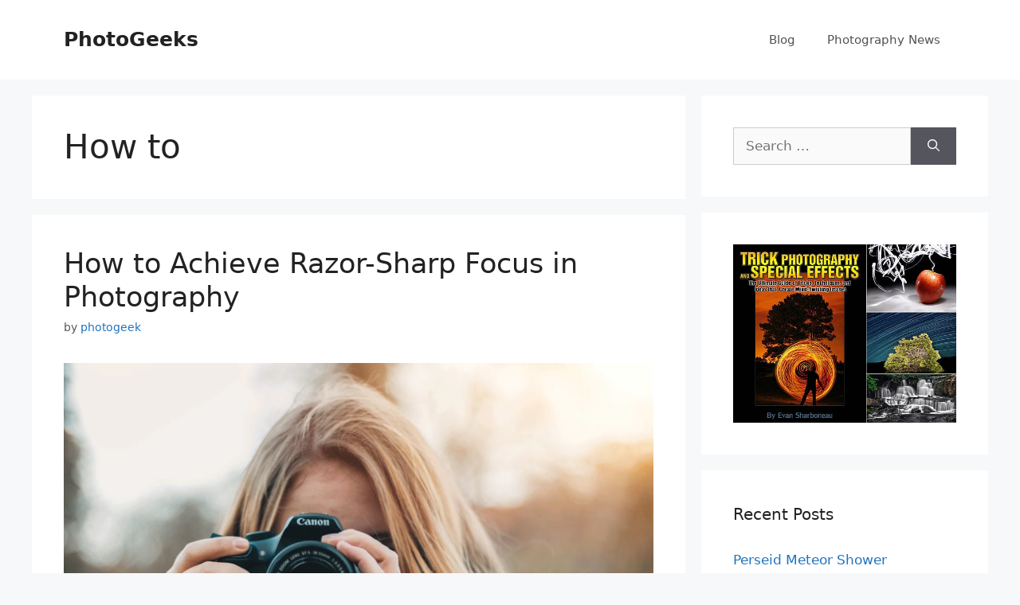

--- FILE ---
content_type: text/html; charset=UTF-8
request_url: https://www.photo-geeks.com/how-to/
body_size: 19497
content:
<!DOCTYPE html>
<html lang="en-US" prefix="og: https://ogp.me/ns#">
<head>
	<meta charset="UTF-8">
	<meta name="viewport" content="width=device-width, initial-scale=1">
<!-- Search Engine Optimization by Rank Math - https://rankmath.com/ -->
<title>How to - Photo geeks | photography techniques</title>
<meta name="description" content="The top source How to information about photography, photo tips, tricks and tutorials online at photo geeks"/>
<meta name="robots" content="follow, index, max-snippet:-1, max-video-preview:-1, max-image-preview:large"/>
<link rel="canonical" href="https://www.photo-geeks.com/how-to/" />
<link rel="next" href="https://www.photo-geeks.com/how-to/page/2/" />
<meta property="og:locale" content="en_US" />
<meta property="og:type" content="article" />
<meta property="og:title" content="How to - Photo geeks | photography techniques" />
<meta property="og:description" content="The top source How to information about photography, photo tips, tricks and tutorials online at photo geeks" />
<meta property="og:url" content="https://www.photo-geeks.com/how-to/" />
<meta property="og:site_name" content="PhotoGeeks" />
<meta property="article:publisher" content="https://www.facebook.com/photogeek1/" />
<meta property="og:image" content="https://www.photo-geeks.com/wp-content/uploads/2019/04/aperture.jpg" />
<meta property="og:image:secure_url" content="https://www.photo-geeks.com/wp-content/uploads/2019/04/aperture.jpg" />
<meta property="og:image:width" content="1080" />
<meta property="og:image:height" content="720" />
<meta property="og:image:alt" content="aperture" />
<meta property="og:image:type" content="image/jpeg" />
<meta name="twitter:card" content="summary_large_image" />
<meta name="twitter:title" content="How to - Photo geeks | photography techniques" />
<meta name="twitter:description" content="The top source How to information about photography, photo tips, tricks and tutorials online at photo geeks" />
<meta name="twitter:site" content="@photog44k" />
<meta name="twitter:image" content="https://www.photo-geeks.com/wp-content/uploads/2019/04/aperture.jpg" />
<meta name="twitter:label1" content="Posts" />
<meta name="twitter:data1" content="44" />
<script type="application/ld+json" class="rank-math-schema">{"@context":"https://schema.org","@graph":[{"@type":"Person","@id":"https://www.photo-geeks.com/#person","name":"photogeek","sameAs":["https://www.facebook.com/photogeek1/","https://twitter.com/photog44k"]},{"@type":"WebSite","@id":"https://www.photo-geeks.com/#website","url":"https://www.photo-geeks.com","name":"PhotoGeeks","publisher":{"@id":"https://www.photo-geeks.com/#person"},"inLanguage":"en-US"},{"@type":"BreadcrumbList","@id":"https://www.photo-geeks.com/how-to/#breadcrumb","itemListElement":[{"@type":"ListItem","position":"1","item":{"@id":"https://www.photo-geeks.com","name":"Home"}},{"@type":"ListItem","position":"2","item":{"@id":"https://www.photo-geeks.com/how-to/","name":"How to"}}]},{"@type":"CollectionPage","@id":"https://www.photo-geeks.com/how-to/#webpage","url":"https://www.photo-geeks.com/how-to/","name":"How to - Photo geeks | photography techniques","isPartOf":{"@id":"https://www.photo-geeks.com/#website"},"inLanguage":"en-US","breadcrumb":{"@id":"https://www.photo-geeks.com/how-to/#breadcrumb"}}]}</script>
<!-- /Rank Math WordPress SEO plugin -->

<link rel='dns-prefetch' href='//www.photo-geeks.com' />
<style id='wp-img-auto-sizes-contain-inline-css'>
img:is([sizes=auto i],[sizes^="auto," i]){contain-intrinsic-size:3000px 1500px}
/*# sourceURL=wp-img-auto-sizes-contain-inline-css */
</style>

<link rel='stylesheet' id='structured-content-frontend-css' href='https://www.photo-geeks.com/wp-content/plugins/structured-content/dist/blocks.style.build.css?ver=1.7.0' media='all' />
<link rel='stylesheet' id='wpra-lightbox-css' href='https://www.photo-geeks.com/wp-content/plugins/wp-rss-aggregator/core/css/jquery-colorbox.css?ver=1.4.33' media='all' />
<link rel='stylesheet' id='wp-block-library-css' href='https://www.photo-geeks.com/wp-includes/css/dist/block-library/style.min.css?ver=6.9' media='all' />
<style id='wp-block-heading-inline-css'>
h1:where(.wp-block-heading).has-background,h2:where(.wp-block-heading).has-background,h3:where(.wp-block-heading).has-background,h4:where(.wp-block-heading).has-background,h5:where(.wp-block-heading).has-background,h6:where(.wp-block-heading).has-background{padding:1.25em 2.375em}h1.has-text-align-left[style*=writing-mode]:where([style*=vertical-lr]),h1.has-text-align-right[style*=writing-mode]:where([style*=vertical-rl]),h2.has-text-align-left[style*=writing-mode]:where([style*=vertical-lr]),h2.has-text-align-right[style*=writing-mode]:where([style*=vertical-rl]),h3.has-text-align-left[style*=writing-mode]:where([style*=vertical-lr]),h3.has-text-align-right[style*=writing-mode]:where([style*=vertical-rl]),h4.has-text-align-left[style*=writing-mode]:where([style*=vertical-lr]),h4.has-text-align-right[style*=writing-mode]:where([style*=vertical-rl]),h5.has-text-align-left[style*=writing-mode]:where([style*=vertical-lr]),h5.has-text-align-right[style*=writing-mode]:where([style*=vertical-rl]),h6.has-text-align-left[style*=writing-mode]:where([style*=vertical-lr]),h6.has-text-align-right[style*=writing-mode]:where([style*=vertical-rl]){rotate:180deg}
/*# sourceURL=https://www.photo-geeks.com/wp-includes/blocks/heading/style.min.css */
</style>
<style id='wp-block-image-inline-css'>
.wp-block-image>a,.wp-block-image>figure>a{display:inline-block}.wp-block-image img{box-sizing:border-box;height:auto;max-width:100%;vertical-align:bottom}@media not (prefers-reduced-motion){.wp-block-image img.hide{visibility:hidden}.wp-block-image img.show{animation:show-content-image .4s}}.wp-block-image[style*=border-radius] img,.wp-block-image[style*=border-radius]>a{border-radius:inherit}.wp-block-image.has-custom-border img{box-sizing:border-box}.wp-block-image.aligncenter{text-align:center}.wp-block-image.alignfull>a,.wp-block-image.alignwide>a{width:100%}.wp-block-image.alignfull img,.wp-block-image.alignwide img{height:auto;width:100%}.wp-block-image .aligncenter,.wp-block-image .alignleft,.wp-block-image .alignright,.wp-block-image.aligncenter,.wp-block-image.alignleft,.wp-block-image.alignright{display:table}.wp-block-image .aligncenter>figcaption,.wp-block-image .alignleft>figcaption,.wp-block-image .alignright>figcaption,.wp-block-image.aligncenter>figcaption,.wp-block-image.alignleft>figcaption,.wp-block-image.alignright>figcaption{caption-side:bottom;display:table-caption}.wp-block-image .alignleft{float:left;margin:.5em 1em .5em 0}.wp-block-image .alignright{float:right;margin:.5em 0 .5em 1em}.wp-block-image .aligncenter{margin-left:auto;margin-right:auto}.wp-block-image :where(figcaption){margin-bottom:1em;margin-top:.5em}.wp-block-image.is-style-circle-mask img{border-radius:9999px}@supports ((-webkit-mask-image:none) or (mask-image:none)) or (-webkit-mask-image:none){.wp-block-image.is-style-circle-mask img{border-radius:0;-webkit-mask-image:url('data:image/svg+xml;utf8,<svg viewBox="0 0 100 100" xmlns="http://www.w3.org/2000/svg"><circle cx="50" cy="50" r="50"/></svg>');mask-image:url('data:image/svg+xml;utf8,<svg viewBox="0 0 100 100" xmlns="http://www.w3.org/2000/svg"><circle cx="50" cy="50" r="50"/></svg>');mask-mode:alpha;-webkit-mask-position:center;mask-position:center;-webkit-mask-repeat:no-repeat;mask-repeat:no-repeat;-webkit-mask-size:contain;mask-size:contain}}:root :where(.wp-block-image.is-style-rounded img,.wp-block-image .is-style-rounded img){border-radius:9999px}.wp-block-image figure{margin:0}.wp-lightbox-container{display:flex;flex-direction:column;position:relative}.wp-lightbox-container img{cursor:zoom-in}.wp-lightbox-container img:hover+button{opacity:1}.wp-lightbox-container button{align-items:center;backdrop-filter:blur(16px) saturate(180%);background-color:#5a5a5a40;border:none;border-radius:4px;cursor:zoom-in;display:flex;height:20px;justify-content:center;opacity:0;padding:0;position:absolute;right:16px;text-align:center;top:16px;width:20px;z-index:100}@media not (prefers-reduced-motion){.wp-lightbox-container button{transition:opacity .2s ease}}.wp-lightbox-container button:focus-visible{outline:3px auto #5a5a5a40;outline:3px auto -webkit-focus-ring-color;outline-offset:3px}.wp-lightbox-container button:hover{cursor:pointer;opacity:1}.wp-lightbox-container button:focus{opacity:1}.wp-lightbox-container button:focus,.wp-lightbox-container button:hover,.wp-lightbox-container button:not(:hover):not(:active):not(.has-background){background-color:#5a5a5a40;border:none}.wp-lightbox-overlay{box-sizing:border-box;cursor:zoom-out;height:100vh;left:0;overflow:hidden;position:fixed;top:0;visibility:hidden;width:100%;z-index:100000}.wp-lightbox-overlay .close-button{align-items:center;cursor:pointer;display:flex;justify-content:center;min-height:40px;min-width:40px;padding:0;position:absolute;right:calc(env(safe-area-inset-right) + 16px);top:calc(env(safe-area-inset-top) + 16px);z-index:5000000}.wp-lightbox-overlay .close-button:focus,.wp-lightbox-overlay .close-button:hover,.wp-lightbox-overlay .close-button:not(:hover):not(:active):not(.has-background){background:none;border:none}.wp-lightbox-overlay .lightbox-image-container{height:var(--wp--lightbox-container-height);left:50%;overflow:hidden;position:absolute;top:50%;transform:translate(-50%,-50%);transform-origin:top left;width:var(--wp--lightbox-container-width);z-index:9999999999}.wp-lightbox-overlay .wp-block-image{align-items:center;box-sizing:border-box;display:flex;height:100%;justify-content:center;margin:0;position:relative;transform-origin:0 0;width:100%;z-index:3000000}.wp-lightbox-overlay .wp-block-image img{height:var(--wp--lightbox-image-height);min-height:var(--wp--lightbox-image-height);min-width:var(--wp--lightbox-image-width);width:var(--wp--lightbox-image-width)}.wp-lightbox-overlay .wp-block-image figcaption{display:none}.wp-lightbox-overlay button{background:none;border:none}.wp-lightbox-overlay .scrim{background-color:#fff;height:100%;opacity:.9;position:absolute;width:100%;z-index:2000000}.wp-lightbox-overlay.active{visibility:visible}@media not (prefers-reduced-motion){.wp-lightbox-overlay.active{animation:turn-on-visibility .25s both}.wp-lightbox-overlay.active img{animation:turn-on-visibility .35s both}.wp-lightbox-overlay.show-closing-animation:not(.active){animation:turn-off-visibility .35s both}.wp-lightbox-overlay.show-closing-animation:not(.active) img{animation:turn-off-visibility .25s both}.wp-lightbox-overlay.zoom.active{animation:none;opacity:1;visibility:visible}.wp-lightbox-overlay.zoom.active .lightbox-image-container{animation:lightbox-zoom-in .4s}.wp-lightbox-overlay.zoom.active .lightbox-image-container img{animation:none}.wp-lightbox-overlay.zoom.active .scrim{animation:turn-on-visibility .4s forwards}.wp-lightbox-overlay.zoom.show-closing-animation:not(.active){animation:none}.wp-lightbox-overlay.zoom.show-closing-animation:not(.active) .lightbox-image-container{animation:lightbox-zoom-out .4s}.wp-lightbox-overlay.zoom.show-closing-animation:not(.active) .lightbox-image-container img{animation:none}.wp-lightbox-overlay.zoom.show-closing-animation:not(.active) .scrim{animation:turn-off-visibility .4s forwards}}@keyframes show-content-image{0%{visibility:hidden}99%{visibility:hidden}to{visibility:visible}}@keyframes turn-on-visibility{0%{opacity:0}to{opacity:1}}@keyframes turn-off-visibility{0%{opacity:1;visibility:visible}99%{opacity:0;visibility:visible}to{opacity:0;visibility:hidden}}@keyframes lightbox-zoom-in{0%{transform:translate(calc((-100vw + var(--wp--lightbox-scrollbar-width))/2 + var(--wp--lightbox-initial-left-position)),calc(-50vh + var(--wp--lightbox-initial-top-position))) scale(var(--wp--lightbox-scale))}to{transform:translate(-50%,-50%) scale(1)}}@keyframes lightbox-zoom-out{0%{transform:translate(-50%,-50%) scale(1);visibility:visible}99%{visibility:visible}to{transform:translate(calc((-100vw + var(--wp--lightbox-scrollbar-width))/2 + var(--wp--lightbox-initial-left-position)),calc(-50vh + var(--wp--lightbox-initial-top-position))) scale(var(--wp--lightbox-scale));visibility:hidden}}
/*# sourceURL=https://www.photo-geeks.com/wp-includes/blocks/image/style.min.css */
</style>
<style id='wp-block-paragraph-inline-css'>
.is-small-text{font-size:.875em}.is-regular-text{font-size:1em}.is-large-text{font-size:2.25em}.is-larger-text{font-size:3em}.has-drop-cap:not(:focus):first-letter{float:left;font-size:8.4em;font-style:normal;font-weight:100;line-height:.68;margin:.05em .1em 0 0;text-transform:uppercase}body.rtl .has-drop-cap:not(:focus):first-letter{float:none;margin-left:.1em}p.has-drop-cap.has-background{overflow:hidden}:root :where(p.has-background){padding:1.25em 2.375em}:where(p.has-text-color:not(.has-link-color)) a{color:inherit}p.has-text-align-left[style*="writing-mode:vertical-lr"],p.has-text-align-right[style*="writing-mode:vertical-rl"]{rotate:180deg}
/*# sourceURL=https://www.photo-geeks.com/wp-includes/blocks/paragraph/style.min.css */
</style>
<style id='wp-block-table-inline-css'>
.wp-block-table{overflow-x:auto}.wp-block-table table{border-collapse:collapse;width:100%}.wp-block-table thead{border-bottom:3px solid}.wp-block-table tfoot{border-top:3px solid}.wp-block-table td,.wp-block-table th{border:1px solid;padding:.5em}.wp-block-table .has-fixed-layout{table-layout:fixed;width:100%}.wp-block-table .has-fixed-layout td,.wp-block-table .has-fixed-layout th{word-break:break-word}.wp-block-table.aligncenter,.wp-block-table.alignleft,.wp-block-table.alignright{display:table;width:auto}.wp-block-table.aligncenter td,.wp-block-table.aligncenter th,.wp-block-table.alignleft td,.wp-block-table.alignleft th,.wp-block-table.alignright td,.wp-block-table.alignright th{word-break:break-word}.wp-block-table .has-subtle-light-gray-background-color{background-color:#f3f4f5}.wp-block-table .has-subtle-pale-green-background-color{background-color:#e9fbe5}.wp-block-table .has-subtle-pale-blue-background-color{background-color:#e7f5fe}.wp-block-table .has-subtle-pale-pink-background-color{background-color:#fcf0ef}.wp-block-table.is-style-stripes{background-color:initial;border-collapse:inherit;border-spacing:0}.wp-block-table.is-style-stripes tbody tr:nth-child(odd){background-color:#f0f0f0}.wp-block-table.is-style-stripes.has-subtle-light-gray-background-color tbody tr:nth-child(odd){background-color:#f3f4f5}.wp-block-table.is-style-stripes.has-subtle-pale-green-background-color tbody tr:nth-child(odd){background-color:#e9fbe5}.wp-block-table.is-style-stripes.has-subtle-pale-blue-background-color tbody tr:nth-child(odd){background-color:#e7f5fe}.wp-block-table.is-style-stripes.has-subtle-pale-pink-background-color tbody tr:nth-child(odd){background-color:#fcf0ef}.wp-block-table.is-style-stripes td,.wp-block-table.is-style-stripes th{border-color:#0000}.wp-block-table.is-style-stripes{border-bottom:1px solid #f0f0f0}.wp-block-table .has-border-color td,.wp-block-table .has-border-color th,.wp-block-table .has-border-color tr,.wp-block-table .has-border-color>*{border-color:inherit}.wp-block-table table[style*=border-top-color] tr:first-child,.wp-block-table table[style*=border-top-color] tr:first-child td,.wp-block-table table[style*=border-top-color] tr:first-child th,.wp-block-table table[style*=border-top-color]>*,.wp-block-table table[style*=border-top-color]>* td,.wp-block-table table[style*=border-top-color]>* th{border-top-color:inherit}.wp-block-table table[style*=border-top-color] tr:not(:first-child){border-top-color:initial}.wp-block-table table[style*=border-right-color] td:last-child,.wp-block-table table[style*=border-right-color] th,.wp-block-table table[style*=border-right-color] tr,.wp-block-table table[style*=border-right-color]>*{border-right-color:inherit}.wp-block-table table[style*=border-bottom-color] tr:last-child,.wp-block-table table[style*=border-bottom-color] tr:last-child td,.wp-block-table table[style*=border-bottom-color] tr:last-child th,.wp-block-table table[style*=border-bottom-color]>*,.wp-block-table table[style*=border-bottom-color]>* td,.wp-block-table table[style*=border-bottom-color]>* th{border-bottom-color:inherit}.wp-block-table table[style*=border-bottom-color] tr:not(:last-child){border-bottom-color:initial}.wp-block-table table[style*=border-left-color] td:first-child,.wp-block-table table[style*=border-left-color] th,.wp-block-table table[style*=border-left-color] tr,.wp-block-table table[style*=border-left-color]>*{border-left-color:inherit}.wp-block-table table[style*=border-style] td,.wp-block-table table[style*=border-style] th,.wp-block-table table[style*=border-style] tr,.wp-block-table table[style*=border-style]>*{border-style:inherit}.wp-block-table table[style*=border-width] td,.wp-block-table table[style*=border-width] th,.wp-block-table table[style*=border-width] tr,.wp-block-table table[style*=border-width]>*{border-style:inherit;border-width:inherit}
/*# sourceURL=https://www.photo-geeks.com/wp-includes/blocks/table/style.min.css */
</style>

<style id='classic-theme-styles-inline-css'>
/*! This file is auto-generated */
.wp-block-button__link{color:#fff;background-color:#32373c;border-radius:9999px;box-shadow:none;text-decoration:none;padding:calc(.667em + 2px) calc(1.333em + 2px);font-size:1.125em}.wp-block-file__button{background:#32373c;color:#fff;text-decoration:none}
/*# sourceURL=/wp-includes/css/classic-themes.min.css */
</style>
<link rel='stylesheet' id='ez-toc-css' href='https://www.photo-geeks.com/wp-content/plugins/easy-table-of-contents/assets/css/screen.min.css?ver=2.0.80' media='all' />
<style id='ez-toc-inline-css'>
div#ez-toc-container .ez-toc-title {font-size: 120%;}div#ez-toc-container .ez-toc-title {font-weight: 500;}div#ez-toc-container ul li , div#ez-toc-container ul li a {font-size: 95%;}div#ez-toc-container ul li , div#ez-toc-container ul li a {font-weight: 500;}div#ez-toc-container nav ul ul li {font-size: 90%;}.ez-toc-box-title {font-weight: bold; margin-bottom: 10px; text-align: center; text-transform: uppercase; letter-spacing: 1px; color: #666; padding-bottom: 5px;position:absolute;top:-4%;left:5%;background-color: inherit;transition: top 0.3s ease;}.ez-toc-box-title.toc-closed {top:-25%;}
.ez-toc-container-direction {direction: ltr;}.ez-toc-counter ul{counter-reset: item ;}.ez-toc-counter nav ul li a::before {content: counters(item, '.', decimal) '. ';display: inline-block;counter-increment: item;flex-grow: 0;flex-shrink: 0;margin-right: .2em; float: left; }.ez-toc-widget-direction {direction: ltr;}.ez-toc-widget-container ul{counter-reset: item ;}.ez-toc-widget-container nav ul li a::before {content: counters(item, '.', decimal) '. ';display: inline-block;counter-increment: item;flex-grow: 0;flex-shrink: 0;margin-right: .2em; float: left; }
/*# sourceURL=ez-toc-inline-css */
</style>
<link rel='stylesheet' id='generate-style-css' href='https://www.photo-geeks.com/wp-content/themes/generatepress/assets/css/main.min.css?ver=3.6.1' media='all' />
<style id='generate-style-inline-css'>
body{background-color:#f7f8f9;color:#222222;}a{color:#1e73be;}a:hover, a:focus, a:active{color:#000000;}.wp-block-group__inner-container{max-width:1200px;margin-left:auto;margin-right:auto;}.site-header .header-image{width:50px;}:root{--contrast:#222222;--contrast-2:#575760;--contrast-3:#b2b2be;--base:#f0f0f0;--base-2:#f7f8f9;--base-3:#ffffff;--accent:#1e73be;}:root .has-contrast-color{color:var(--contrast);}:root .has-contrast-background-color{background-color:var(--contrast);}:root .has-contrast-2-color{color:var(--contrast-2);}:root .has-contrast-2-background-color{background-color:var(--contrast-2);}:root .has-contrast-3-color{color:var(--contrast-3);}:root .has-contrast-3-background-color{background-color:var(--contrast-3);}:root .has-base-color{color:var(--base);}:root .has-base-background-color{background-color:var(--base);}:root .has-base-2-color{color:var(--base-2);}:root .has-base-2-background-color{background-color:var(--base-2);}:root .has-base-3-color{color:var(--base-3);}:root .has-base-3-background-color{background-color:var(--base-3);}:root .has-accent-color{color:var(--accent);}:root .has-accent-background-color{background-color:var(--accent);}body, button, input, select, textarea{font-family:-apple-system, system-ui, BlinkMacSystemFont, "Segoe UI", Helvetica, Arial, sans-serif, "Apple Color Emoji", "Segoe UI Emoji", "Segoe UI Symbol";}body{line-height:1.5;}.entry-content > [class*="wp-block-"]:not(:last-child):not(.wp-block-heading){margin-bottom:1.5em;}.main-navigation .main-nav ul ul li a{font-size:14px;}.sidebar .widget, .footer-widgets .widget{font-size:17px;}@media (max-width:768px){h1{font-size:31px;}h2{font-size:27px;}h3{font-size:24px;}h4{font-size:22px;}h5{font-size:19px;}}.top-bar{background-color:#636363;color:#ffffff;}.top-bar a{color:#ffffff;}.top-bar a:hover{color:#303030;}.site-header{background-color:#ffffff;}.main-title a,.main-title a:hover{color:#222222;}.site-description{color:#757575;}.mobile-menu-control-wrapper .menu-toggle,.mobile-menu-control-wrapper .menu-toggle:hover,.mobile-menu-control-wrapper .menu-toggle:focus,.has-inline-mobile-toggle #site-navigation.toggled{background-color:rgba(0, 0, 0, 0.02);}.main-navigation,.main-navigation ul ul{background-color:#ffffff;}.main-navigation .main-nav ul li a, .main-navigation .menu-toggle, .main-navigation .menu-bar-items{color:#515151;}.main-navigation .main-nav ul li:not([class*="current-menu-"]):hover > a, .main-navigation .main-nav ul li:not([class*="current-menu-"]):focus > a, .main-navigation .main-nav ul li.sfHover:not([class*="current-menu-"]) > a, .main-navigation .menu-bar-item:hover > a, .main-navigation .menu-bar-item.sfHover > a{color:#7a8896;background-color:#ffffff;}button.menu-toggle:hover,button.menu-toggle:focus{color:#515151;}.main-navigation .main-nav ul li[class*="current-menu-"] > a{color:#7a8896;background-color:#ffffff;}.navigation-search input[type="search"],.navigation-search input[type="search"]:active, .navigation-search input[type="search"]:focus, .main-navigation .main-nav ul li.search-item.active > a, .main-navigation .menu-bar-items .search-item.active > a{color:#7a8896;background-color:#ffffff;}.main-navigation ul ul{background-color:#eaeaea;}.main-navigation .main-nav ul ul li a{color:#515151;}.main-navigation .main-nav ul ul li:not([class*="current-menu-"]):hover > a,.main-navigation .main-nav ul ul li:not([class*="current-menu-"]):focus > a, .main-navigation .main-nav ul ul li.sfHover:not([class*="current-menu-"]) > a{color:#7a8896;background-color:#eaeaea;}.main-navigation .main-nav ul ul li[class*="current-menu-"] > a{color:#7a8896;background-color:#eaeaea;}.separate-containers .inside-article, .separate-containers .comments-area, .separate-containers .page-header, .one-container .container, .separate-containers .paging-navigation, .inside-page-header{background-color:#ffffff;}.entry-title a{color:#222222;}.entry-title a:hover{color:#55555e;}.entry-meta{color:#595959;}.sidebar .widget{background-color:#ffffff;}.footer-widgets{background-color:#ffffff;}.footer-widgets .widget-title{color:#000000;}.site-info{color:#ffffff;background-color:#55555e;}.site-info a{color:#ffffff;}.site-info a:hover{color:#d3d3d3;}.footer-bar .widget_nav_menu .current-menu-item a{color:#d3d3d3;}input[type="text"],input[type="email"],input[type="url"],input[type="password"],input[type="search"],input[type="tel"],input[type="number"],textarea,select{color:#666666;background-color:#fafafa;border-color:#cccccc;}input[type="text"]:focus,input[type="email"]:focus,input[type="url"]:focus,input[type="password"]:focus,input[type="search"]:focus,input[type="tel"]:focus,input[type="number"]:focus,textarea:focus,select:focus{color:#666666;background-color:#ffffff;border-color:#bfbfbf;}button,html input[type="button"],input[type="reset"],input[type="submit"],a.button,a.wp-block-button__link:not(.has-background){color:#ffffff;background-color:#55555e;}button:hover,html input[type="button"]:hover,input[type="reset"]:hover,input[type="submit"]:hover,a.button:hover,button:focus,html input[type="button"]:focus,input[type="reset"]:focus,input[type="submit"]:focus,a.button:focus,a.wp-block-button__link:not(.has-background):active,a.wp-block-button__link:not(.has-background):focus,a.wp-block-button__link:not(.has-background):hover{color:#ffffff;background-color:#3f4047;}a.generate-back-to-top{background-color:rgba( 0,0,0,0.4 );color:#ffffff;}a.generate-back-to-top:hover,a.generate-back-to-top:focus{background-color:rgba( 0,0,0,0.6 );color:#ffffff;}:root{--gp-search-modal-bg-color:var(--base-3);--gp-search-modal-text-color:var(--contrast);--gp-search-modal-overlay-bg-color:rgba(0,0,0,0.2);}@media (max-width:768px){.main-navigation .menu-bar-item:hover > a, .main-navigation .menu-bar-item.sfHover > a{background:none;color:#515151;}}.nav-below-header .main-navigation .inside-navigation.grid-container, .nav-above-header .main-navigation .inside-navigation.grid-container{padding:0px 20px 0px 20px;}.site-main .wp-block-group__inner-container{padding:40px;}.separate-containers .paging-navigation{padding-top:20px;padding-bottom:20px;}.entry-content .alignwide, body:not(.no-sidebar) .entry-content .alignfull{margin-left:-40px;width:calc(100% + 80px);max-width:calc(100% + 80px);}.rtl .menu-item-has-children .dropdown-menu-toggle{padding-left:20px;}.rtl .main-navigation .main-nav ul li.menu-item-has-children > a{padding-right:20px;}@media (max-width:768px){.separate-containers .inside-article, .separate-containers .comments-area, .separate-containers .page-header, .separate-containers .paging-navigation, .one-container .site-content, .inside-page-header{padding:30px;}.site-main .wp-block-group__inner-container{padding:30px;}.inside-top-bar{padding-right:30px;padding-left:30px;}.inside-header{padding-right:30px;padding-left:30px;}.widget-area .widget{padding-top:30px;padding-right:30px;padding-bottom:30px;padding-left:30px;}.footer-widgets-container{padding-top:30px;padding-right:30px;padding-bottom:30px;padding-left:30px;}.inside-site-info{padding-right:30px;padding-left:30px;}.entry-content .alignwide, body:not(.no-sidebar) .entry-content .alignfull{margin-left:-30px;width:calc(100% + 60px);max-width:calc(100% + 60px);}.one-container .site-main .paging-navigation{margin-bottom:20px;}}/* End cached CSS */.is-right-sidebar{width:30%;}.is-left-sidebar{width:30%;}.site-content .content-area{width:70%;}@media (max-width:768px){.main-navigation .menu-toggle,.sidebar-nav-mobile:not(#sticky-placeholder){display:block;}.main-navigation ul,.gen-sidebar-nav,.main-navigation:not(.slideout-navigation):not(.toggled) .main-nav > ul,.has-inline-mobile-toggle #site-navigation .inside-navigation > *:not(.navigation-search):not(.main-nav){display:none;}.nav-align-right .inside-navigation,.nav-align-center .inside-navigation{justify-content:space-between;}.has-inline-mobile-toggle .mobile-menu-control-wrapper{display:flex;flex-wrap:wrap;}.has-inline-mobile-toggle .inside-header{flex-direction:row;text-align:left;flex-wrap:wrap;}.has-inline-mobile-toggle .header-widget,.has-inline-mobile-toggle #site-navigation{flex-basis:100%;}.nav-float-left .has-inline-mobile-toggle #site-navigation{order:10;}}
.dynamic-author-image-rounded{border-radius:100%;}.dynamic-featured-image, .dynamic-author-image{vertical-align:middle;}.one-container.blog .dynamic-content-template:not(:last-child), .one-container.archive .dynamic-content-template:not(:last-child){padding-bottom:0px;}.dynamic-entry-excerpt > p:last-child{margin-bottom:0px;}
/*# sourceURL=generate-style-inline-css */
</style>
<link rel='stylesheet' id='wp_review-style-css' href='https://www.photo-geeks.com/wp-content/plugins/wp-review/public/css/wp-review.css?ver=5.3.5' media='all' />
<link rel='stylesheet' id='generate-blog-images-css' href='https://www.photo-geeks.com/wp-content/plugins/gp-premium/blog/functions/css/featured-images.min.css?ver=2.5.5' media='all' />
<script src="https://www.photo-geeks.com/wp-includes/js/jquery/jquery.min.js?ver=3.7.1" id="jquery-core-js"></script>
<script src="https://www.photo-geeks.com/wp-includes/js/jquery/jquery-migrate.min.js?ver=3.4.1" id="jquery-migrate-js" defer data-deferred="1"></script>
<script id="google_gtagjs" src="https://www.googletagmanager.com/gtag/js?id=G-39XLBPE32N" defer data-deferred="1"></script>
<script id="google_gtagjs-inline" src="[data-uri]" defer></script>
<link rel="icon" href="https://www.photo-geeks.com/wp-content/uploads/2021/03/cropped-photogeeks-favicon-1-32x32.png" sizes="32x32" />
<link rel="icon" href="https://www.photo-geeks.com/wp-content/uploads/2021/03/cropped-photogeeks-favicon-1-192x192.png" sizes="192x192" />
<link rel="apple-touch-icon" href="https://www.photo-geeks.com/wp-content/uploads/2021/03/cropped-photogeeks-favicon-1-180x180.png" />
<meta name="msapplication-TileImage" content="https://www.photo-geeks.com/wp-content/uploads/2021/03/cropped-photogeeks-favicon-1-270x270.png" />
		<style id="wp-custom-css">
			.author-box {
    display: -webkit-box;
    display: -ms-flexbox;
    display: flex;
    -ms-flex-wrap: wrap;
    flex-wrap: wrap;
    padding: 4%;
    margin-top: 30px;
    font-size: 1em;
    box-shadow: 0 9px 28px rgba(0,0,0,0.30), 0 15px 12px rgba(0,0,0,0.22);
}

.author-links a {
    font-size: 3em;
    line-height: 0.5em;
    float: right;
}

.author-box .avatar {
    width: 30px;
    border-radius: 100%;
    margin-right: 20px;
}

.author-title {
   font-weight: 700;
}

h4.author-title {
    margin-bottom: 0.5em;
}

.author-description {
	margin-bottom: 10px;
}

/* For Mobile Devices */
@media (max-width: 768px) {
    .author-box {
        flex-direction: column;
        text-align: center;
	padding: 50px 10px;
    }

    .author-box .avatar {
        margin-right: 0;
        margin-bottom: 10px;
        width: 100%;
	margin-top: -35px;
    }

    .author-box .avatar img {
        max-width: 70px;
    }
}		</style>
		<noscript><style>.perfmatters-lazy[data-src]{display:none !important;}</style></noscript><style>.perfmatters-lazy-youtube{position:relative;width:100%;max-width:100%;height:0;padding-bottom:56.23%;overflow:hidden}.perfmatters-lazy-youtube img{position:absolute;top:0;right:0;bottom:0;left:0;display:block;width:100%;max-width:100%;height:auto;margin:auto;border:none;cursor:pointer;transition:.5s all;-webkit-transition:.5s all;-moz-transition:.5s all}.perfmatters-lazy-youtube img:hover{-webkit-filter:brightness(75%)}.perfmatters-lazy-youtube .play{position:absolute;top:50%;left:50%;right:auto;width:68px;height:48px;margin-left:-34px;margin-top:-24px;background:url(https://www.photo-geeks.com/wp-content/plugins/perfmatters/img/youtube.svg) no-repeat;background-position:center;background-size:cover;pointer-events:none;filter:grayscale(1)}.perfmatters-lazy-youtube:hover .play{filter:grayscale(0)}.perfmatters-lazy-youtube iframe{position:absolute;top:0;left:0;width:100%;height:100%;z-index:99}.wp-has-aspect-ratio .wp-block-embed__wrapper{position:relative;}.wp-has-aspect-ratio .perfmatters-lazy-youtube{position:absolute;top:0;right:0;bottom:0;left:0;width:100%;height:100%;padding-bottom:0}</style></head>

<body class="archive category category-how-to category-2 wp-embed-responsive wp-theme-generatepress post-image-below-header post-image-aligned-center right-sidebar nav-float-right separate-containers header-aligned-left dropdown-hover" itemtype="https://schema.org/Blog" itemscope>
	<a class="screen-reader-text skip-link" href="#content" title="Skip to content">Skip to content</a>		<header class="site-header has-inline-mobile-toggle" id="masthead" aria-label="Site"  itemtype="https://schema.org/WPHeader" itemscope>
			<div class="inside-header grid-container">
				<div class="site-branding">
						<p class="main-title" itemprop="headline">
					<a href="https://www.photo-geeks.com/" rel="home">PhotoGeeks</a>
				</p>
						
					</div>	<nav class="main-navigation mobile-menu-control-wrapper" id="mobile-menu-control-wrapper" aria-label="Mobile Toggle">
				<button data-nav="site-navigation" class="menu-toggle" aria-controls="primary-menu" aria-expanded="false">
			<span class="gp-icon icon-menu-bars"><svg viewBox="0 0 512 512" aria-hidden="true" xmlns="http://www.w3.org/2000/svg" width="1em" height="1em"><path d="M0 96c0-13.255 10.745-24 24-24h464c13.255 0 24 10.745 24 24s-10.745 24-24 24H24c-13.255 0-24-10.745-24-24zm0 160c0-13.255 10.745-24 24-24h464c13.255 0 24 10.745 24 24s-10.745 24-24 24H24c-13.255 0-24-10.745-24-24zm0 160c0-13.255 10.745-24 24-24h464c13.255 0 24 10.745 24 24s-10.745 24-24 24H24c-13.255 0-24-10.745-24-24z" /></svg><svg viewBox="0 0 512 512" aria-hidden="true" xmlns="http://www.w3.org/2000/svg" width="1em" height="1em"><path d="M71.029 71.029c9.373-9.372 24.569-9.372 33.942 0L256 222.059l151.029-151.03c9.373-9.372 24.569-9.372 33.942 0 9.372 9.373 9.372 24.569 0 33.942L289.941 256l151.03 151.029c9.372 9.373 9.372 24.569 0 33.942-9.373 9.372-24.569 9.372-33.942 0L256 289.941l-151.029 151.03c-9.373 9.372-24.569 9.372-33.942 0-9.372-9.373-9.372-24.569 0-33.942L222.059 256 71.029 104.971c-9.372-9.373-9.372-24.569 0-33.942z" /></svg></span><span class="screen-reader-text">Menu</span>		</button>
	</nav>
			<nav class="main-navigation sub-menu-right" id="site-navigation" aria-label="Primary"  itemtype="https://schema.org/SiteNavigationElement" itemscope>
			<div class="inside-navigation grid-container">
								<button class="menu-toggle" aria-controls="primary-menu" aria-expanded="false">
					<span class="gp-icon icon-menu-bars"><svg viewBox="0 0 512 512" aria-hidden="true" xmlns="http://www.w3.org/2000/svg" width="1em" height="1em"><path d="M0 96c0-13.255 10.745-24 24-24h464c13.255 0 24 10.745 24 24s-10.745 24-24 24H24c-13.255 0-24-10.745-24-24zm0 160c0-13.255 10.745-24 24-24h464c13.255 0 24 10.745 24 24s-10.745 24-24 24H24c-13.255 0-24-10.745-24-24zm0 160c0-13.255 10.745-24 24-24h464c13.255 0 24 10.745 24 24s-10.745 24-24 24H24c-13.255 0-24-10.745-24-24z" /></svg><svg viewBox="0 0 512 512" aria-hidden="true" xmlns="http://www.w3.org/2000/svg" width="1em" height="1em"><path d="M71.029 71.029c9.373-9.372 24.569-9.372 33.942 0L256 222.059l151.029-151.03c9.373-9.372 24.569-9.372 33.942 0 9.372 9.373 9.372 24.569 0 33.942L289.941 256l151.03 151.029c9.372 9.373 9.372 24.569 0 33.942-9.373 9.372-24.569 9.372-33.942 0L256 289.941l-151.029 151.03c-9.373 9.372-24.569 9.372-33.942 0-9.372-9.373-9.372-24.569 0-33.942L222.059 256 71.029 104.971c-9.372-9.373-9.372-24.569 0-33.942z" /></svg></span><span class="mobile-menu">Menu</span>				</button>
				<div id="primary-menu" class="main-nav"><ul id="menu-main-menu" class=" menu sf-menu"><li id="menu-item-15372" class="menu-item menu-item-type-custom menu-item-object-custom menu-item-home menu-item-15372"><a href="https://www.photo-geeks.com">Blog</a></li>
<li id="menu-item-6869" class="menu-item menu-item-type-post_type menu-item-object-page menu-item-6869"><a href="https://www.photo-geeks.com/photography-news/">Photography News</a></li>
</ul></div>			</div>
		</nav>
					</div>
		</header>
		
	<div class="site grid-container container hfeed" id="page">
				<div class="site-content" id="content">
			
	<div class="content-area" id="primary">
		<main class="site-main" id="main">
					<header class="page-header" aria-label="Page">
			
			<h1 class="page-title">
				How to			</h1>

					</header>
		<article id="post-16073" class="post-16073 post type-post status-publish format-standard has-post-thumbnail hentry category-articles category-how-to category-tipstricks" itemtype="https://schema.org/CreativeWork" itemscope>
	<div class="inside-article">
					<header class="entry-header">
				<h2 class="entry-title" itemprop="headline"><a href="https://www.photo-geeks.com/sharp-focus/" rel="bookmark">How to Achieve Razor-Sharp Focus in Photography</a></h2>		<div class="entry-meta">
			<span class="byline">by <span class="author vcard" itemprop="author" itemtype="https://schema.org/Person" itemscope><a class="url fn n" href="https://www.photo-geeks.com/author/photowiz368/" title="View all posts by photogeek" rel="author" itemprop="url"><span class="author-name" itemprop="name">photogeek</span></a></span></span> 		</div>
					</header>
			<div class="post-image">
						
						<a href="https://www.photo-geeks.com/sharp-focus/">
							<img data-lazyloaded="1" src="[data-uri]" width="1500" height="1000" data-src="https://www.photo-geeks.com/wp-content/uploads/2023/07/sharp-focus-girl-with-dslr-camera.png.webp" class="attachment-full size-full wp-post-image" alt="sharp focus girl with dslr camera" itemprop="image" decoding="async" fetchpriority="high" data-srcset="https://www.photo-geeks.com/wp-content/uploads/2023/07/sharp-focus-girl-with-dslr-camera.png.webp 1500w, https://www.photo-geeks.com/wp-content/uploads/2023/07/sharp-focus-girl-with-dslr-camera-300x200.png.webp 300w, https://www.photo-geeks.com/wp-content/uploads/2023/07/sharp-focus-girl-with-dslr-camera-1024x683.png.webp 1024w, https://www.photo-geeks.com/wp-content/uploads/2023/07/sharp-focus-girl-with-dslr-camera-768x512.png.webp 768w" data-sizes="(max-width: 1500px) 100vw, 1500px" /><noscript><img width="1500" height="1000" src="https://www.photo-geeks.com/wp-content/uploads/2023/07/sharp-focus-girl-with-dslr-camera.png.webp" class="attachment-full size-full wp-post-image" alt="sharp focus girl with dslr camera" itemprop="image" decoding="async" fetchpriority="high" srcset="https://www.photo-geeks.com/wp-content/uploads/2023/07/sharp-focus-girl-with-dslr-camera.png.webp 1500w, https://www.photo-geeks.com/wp-content/uploads/2023/07/sharp-focus-girl-with-dslr-camera-300x200.png.webp 300w, https://www.photo-geeks.com/wp-content/uploads/2023/07/sharp-focus-girl-with-dslr-camera-1024x683.png.webp 1024w, https://www.photo-geeks.com/wp-content/uploads/2023/07/sharp-focus-girl-with-dslr-camera-768x512.png.webp 768w" sizes="(max-width: 1500px) 100vw, 1500px" /></noscript>
						</a>
					</div>
			<div class="entry-summary" itemprop="text">
				<p>In the realm of photography, capturing images with razor-sharp focus is an essential aspect that can elevate your shots from ordinary to extraordinary. When your subject is perfectly in focus, it draws the viewer&#8217;s eye, conveying a sense of clarity and professionalism. In this comprehensive guide, we&#8217;ll explore the art of obtaining sharp focus in</p>
			</div>

				<footer class="entry-meta" aria-label="Entry meta">
			<span class="cat-links"><span class="gp-icon icon-categories"><svg viewBox="0 0 512 512" aria-hidden="true" xmlns="http://www.w3.org/2000/svg" width="1em" height="1em"><path d="M0 112c0-26.51 21.49-48 48-48h110.014a48 48 0 0143.592 27.907l12.349 26.791A16 16 0 00228.486 128H464c26.51 0 48 21.49 48 48v224c0 26.51-21.49 48-48 48H48c-26.51 0-48-21.49-48-48V112z" /></svg></span><span class="screen-reader-text">Categories </span><a href="https://www.photo-geeks.com/articles/" rel="category tag">Articles</a>, <a href="https://www.photo-geeks.com/how-to/" rel="category tag">How to</a>, <a href="https://www.photo-geeks.com/tipstricks/" rel="category tag">tips&amp;tricks</a></span> 		</footer>
			</div>
</article>
<article id="post-15632" class="post-15632 post type-post status-publish format-standard has-post-thumbnail hentry category-articles category-how-to category-tipstricks" itemtype="https://schema.org/CreativeWork" itemscope>
	<div class="inside-article">
					<header class="entry-header">
				<h2 class="entry-title" itemprop="headline"><a href="https://www.photo-geeks.com/architectural-photography/" rel="bookmark">Exploring Architectural Photography Techniques</a></h2>		<div class="entry-meta">
			<span class="byline">by <span class="author vcard" itemprop="author" itemtype="https://schema.org/Person" itemscope><a class="url fn n" href="https://www.photo-geeks.com/author/photowiz368/" title="View all posts by photogeek" rel="author" itemprop="url"><span class="author-name" itemprop="name">photogeek</span></a></span></span> 		</div>
					</header>
			<div class="post-image">
						
						<a href="https://www.photo-geeks.com/architectural-photography/">
							<img data-lazyloaded="1" src="[data-uri]" width="1500" height="1000" data-src="https://www.photo-geeks.com/wp-content/uploads/2023/07/architectural-photography.png.webp" class="attachment-full size-full wp-post-image" alt="architectural photography" itemprop="image" decoding="async" data-srcset="https://www.photo-geeks.com/wp-content/uploads/2023/07/architectural-photography.png.webp 1500w, https://www.photo-geeks.com/wp-content/uploads/2023/07/architectural-photography-300x200.png.webp 300w, https://www.photo-geeks.com/wp-content/uploads/2023/07/architectural-photography-1024x683.png.webp 1024w, https://www.photo-geeks.com/wp-content/uploads/2023/07/architectural-photography-768x512.png.webp 768w" data-sizes="(max-width: 1500px) 100vw, 1500px" /><noscript><img width="1500" height="1000" src="https://www.photo-geeks.com/wp-content/uploads/2023/07/architectural-photography.png.webp" class="attachment-full size-full wp-post-image" alt="architectural photography" itemprop="image" decoding="async" srcset="https://www.photo-geeks.com/wp-content/uploads/2023/07/architectural-photography.png.webp 1500w, https://www.photo-geeks.com/wp-content/uploads/2023/07/architectural-photography-300x200.png.webp 300w, https://www.photo-geeks.com/wp-content/uploads/2023/07/architectural-photography-1024x683.png.webp 1024w, https://www.photo-geeks.com/wp-content/uploads/2023/07/architectural-photography-768x512.png.webp 768w" sizes="(max-width: 1500px) 100vw, 1500px" /></noscript>
						</a>
					</div>
			<div class="entry-summary" itemprop="text">
				<p>Architectural photography type is a captivating art form that involves capturing the beauty, intricacy, and essence of architectural structures through the lens of a camera. It goes beyond simply documenting buildings and aims to convey the vision, design, and emotions associated with architecture. By combining technical skills, artistic vision, and an understanding of composition, architectural</p>
			</div>

				<footer class="entry-meta" aria-label="Entry meta">
			<span class="cat-links"><span class="gp-icon icon-categories"><svg viewBox="0 0 512 512" aria-hidden="true" xmlns="http://www.w3.org/2000/svg" width="1em" height="1em"><path d="M0 112c0-26.51 21.49-48 48-48h110.014a48 48 0 0143.592 27.907l12.349 26.791A16 16 0 00228.486 128H464c26.51 0 48 21.49 48 48v224c0 26.51-21.49 48-48 48H48c-26.51 0-48-21.49-48-48V112z" /></svg></span><span class="screen-reader-text">Categories </span><a href="https://www.photo-geeks.com/articles/" rel="category tag">Articles</a>, <a href="https://www.photo-geeks.com/how-to/" rel="category tag">How to</a>, <a href="https://www.photo-geeks.com/tipstricks/" rel="category tag">tips&amp;tricks</a></span> 		</footer>
			</div>
</article>
<article id="post-15512" class="post-15512 post type-post status-publish format-standard has-post-thumbnail hentry category-articles category-how-to category-tipstricks" itemtype="https://schema.org/CreativeWork" itemscope>
	<div class="inside-article">
					<header class="entry-header">
				<h2 class="entry-title" itemprop="headline"><a href="https://www.photo-geeks.com/aerial-photography/" rel="bookmark">Aerial Photography: Capturing the World from Above</a></h2>		<div class="entry-meta">
			<span class="byline">by <span class="author vcard" itemprop="author" itemtype="https://schema.org/Person" itemscope><a class="url fn n" href="https://www.photo-geeks.com/author/photowiz368/" title="View all posts by photogeek" rel="author" itemprop="url"><span class="author-name" itemprop="name">photogeek</span></a></span></span> 		</div>
					</header>
			<div class="post-image">
						
						<a href="https://www.photo-geeks.com/aerial-photography/">
							<img data-lazyloaded="1" src="[data-uri]" width="1500" height="1125" data-src="https://www.photo-geeks.com/wp-content/uploads/2023/07/aerial-photography-city-scape.png.webp" class="attachment-full size-full wp-post-image" alt="aerial photography city scape" itemprop="image" decoding="async" data-srcset="https://www.photo-geeks.com/wp-content/uploads/2023/07/aerial-photography-city-scape.png.webp 1500w, https://www.photo-geeks.com/wp-content/uploads/2023/07/aerial-photography-city-scape-300x225.png.webp 300w, https://www.photo-geeks.com/wp-content/uploads/2023/07/aerial-photography-city-scape-1024x768.png.webp 1024w, https://www.photo-geeks.com/wp-content/uploads/2023/07/aerial-photography-city-scape-768x576.png.webp 768w" data-sizes="(max-width: 1500px) 100vw, 1500px" /><noscript><img width="1500" height="1125" src="https://www.photo-geeks.com/wp-content/uploads/2023/07/aerial-photography-city-scape.png.webp" class="attachment-full size-full wp-post-image" alt="aerial photography city scape" itemprop="image" decoding="async" srcset="https://www.photo-geeks.com/wp-content/uploads/2023/07/aerial-photography-city-scape.png.webp 1500w, https://www.photo-geeks.com/wp-content/uploads/2023/07/aerial-photography-city-scape-300x225.png.webp 300w, https://www.photo-geeks.com/wp-content/uploads/2023/07/aerial-photography-city-scape-1024x768.png.webp 1024w, https://www.photo-geeks.com/wp-content/uploads/2023/07/aerial-photography-city-scape-768x576.png.webp 768w" sizes="(max-width: 1500px) 100vw, 1500px" /></noscript>
						</a>
					</div>
			<div class="entry-summary" itemprop="text">
				<p>Aerial photography type, the art of capturing images from an elevated perspective, has a rich history and has become increasingly popular in modern times. This article explores the world of aerial photography, its equipment, techniques, applications, and future trends. By providing a comprehensive overview, readers will gain insights into this captivating form of visual storytelling.</p>
			</div>

				<footer class="entry-meta" aria-label="Entry meta">
			<span class="cat-links"><span class="gp-icon icon-categories"><svg viewBox="0 0 512 512" aria-hidden="true" xmlns="http://www.w3.org/2000/svg" width="1em" height="1em"><path d="M0 112c0-26.51 21.49-48 48-48h110.014a48 48 0 0143.592 27.907l12.349 26.791A16 16 0 00228.486 128H464c26.51 0 48 21.49 48 48v224c0 26.51-21.49 48-48 48H48c-26.51 0-48-21.49-48-48V112z" /></svg></span><span class="screen-reader-text">Categories </span><a href="https://www.photo-geeks.com/articles/" rel="category tag">Articles</a>, <a href="https://www.photo-geeks.com/how-to/" rel="category tag">How to</a>, <a href="https://www.photo-geeks.com/tipstricks/" rel="category tag">tips&amp;tricks</a></span> 		</footer>
			</div>
</article>
<article id="post-15450" class="post-15450 post type-post status-publish format-standard has-post-thumbnail hentry category-articles category-how-to category-tipstricks" itemtype="https://schema.org/CreativeWork" itemscope>
	<div class="inside-article">
					<header class="entry-header">
				<h2 class="entry-title" itemprop="headline"><a href="https://www.photo-geeks.com/fine-art-photography/" rel="bookmark">What is Fine Art Photography?</a></h2>		<div class="entry-meta">
			<span class="byline">by <span class="author vcard" itemprop="author" itemtype="https://schema.org/Person" itemscope><a class="url fn n" href="https://www.photo-geeks.com/author/photowiz368/" title="View all posts by photogeek" rel="author" itemprop="url"><span class="author-name" itemprop="name">photogeek</span></a></span></span> 		</div>
					</header>
			<div class="post-image">
						
						<a href="https://www.photo-geeks.com/fine-art-photography/">
							<img data-lazyloaded="1" src="[data-uri]" width="689" height="423" data-src="https://www.photo-geeks.com/wp-content/uploads/2018/03/sunrise-water-photography-e1616873775103.jpg.webp" class="attachment-full size-full wp-post-image" alt="sunrise water photography" itemprop="image" decoding="async" /><noscript><img width="689" height="423" src="https://www.photo-geeks.com/wp-content/uploads/2018/03/sunrise-water-photography-e1616873775103.jpg.webp" class="attachment-full size-full wp-post-image" alt="sunrise water photography" itemprop="image" decoding="async" /></noscript>
						</a>
					</div>
			<div class="entry-summary" itemprop="text">
				<p>Fine art photography is a captivating and expressive medium that combines technical skill and artistic vision to create thought-provoking images. Unlike commercial photography, which aims to fulfill specific client requirements, fine art photography type is driven by the artist&#8217;s personal vision and the desire to convey emotions, concepts, and stories through visual narratives. In this</p>
			</div>

				<footer class="entry-meta" aria-label="Entry meta">
			<span class="cat-links"><span class="gp-icon icon-categories"><svg viewBox="0 0 512 512" aria-hidden="true" xmlns="http://www.w3.org/2000/svg" width="1em" height="1em"><path d="M0 112c0-26.51 21.49-48 48-48h110.014a48 48 0 0143.592 27.907l12.349 26.791A16 16 0 00228.486 128H464c26.51 0 48 21.49 48 48v224c0 26.51-21.49 48-48 48H48c-26.51 0-48-21.49-48-48V112z" /></svg></span><span class="screen-reader-text">Categories </span><a href="https://www.photo-geeks.com/articles/" rel="category tag">Articles</a>, <a href="https://www.photo-geeks.com/how-to/" rel="category tag">How to</a>, <a href="https://www.photo-geeks.com/tipstricks/" rel="category tag">tips&amp;tricks</a></span> 		</footer>
			</div>
</article>
<article id="post-15404" class="post-15404 post type-post status-publish format-standard has-post-thumbnail hentry category-articles category-how-to category-tipstricks" itemtype="https://schema.org/CreativeWork" itemscope>
	<div class="inside-article">
					<header class="entry-header">
				<h2 class="entry-title" itemprop="headline"><a href="https://www.photo-geeks.com/documentary-photography/" rel="bookmark">Documentary Photography: Preserving Reality Through Visual Storytelling</a></h2>		<div class="entry-meta">
			<span class="byline">by <span class="author vcard" itemprop="author" itemtype="https://schema.org/Person" itemscope><a class="url fn n" href="https://www.photo-geeks.com/author/photowiz368/" title="View all posts by photogeek" rel="author" itemprop="url"><span class="author-name" itemprop="name">photogeek</span></a></span></span> 		</div>
					</header>
			<div class="post-image">
						
						<a href="https://www.photo-geeks.com/documentary-photography/">
							<img data-lazyloaded="1" src="[data-uri]" width="1500" height="1001" data-src="https://www.photo-geeks.com/wp-content/uploads/2023/07/documentary-photography-world-enviroment-problems-.png.webp" class="attachment-full size-full wp-post-image" alt="documentary photography world enviroment problems" itemprop="image" decoding="async" data-srcset="https://www.photo-geeks.com/wp-content/uploads/2023/07/documentary-photography-world-enviroment-problems-.png.webp 1500w, https://www.photo-geeks.com/wp-content/uploads/2023/07/documentary-photography-world-enviroment-problems--300x200.png.webp 300w, https://www.photo-geeks.com/wp-content/uploads/2023/07/documentary-photography-world-enviroment-problems--1024x683.png.webp 1024w, https://www.photo-geeks.com/wp-content/uploads/2023/07/documentary-photography-world-enviroment-problems--768x513.png.webp 768w" data-sizes="(max-width: 1500px) 100vw, 1500px" /><noscript><img width="1500" height="1001" src="https://www.photo-geeks.com/wp-content/uploads/2023/07/documentary-photography-world-enviroment-problems-.png.webp" class="attachment-full size-full wp-post-image" alt="documentary photography world enviroment problems" itemprop="image" decoding="async" srcset="https://www.photo-geeks.com/wp-content/uploads/2023/07/documentary-photography-world-enviroment-problems-.png.webp 1500w, https://www.photo-geeks.com/wp-content/uploads/2023/07/documentary-photography-world-enviroment-problems--300x200.png.webp 300w, https://www.photo-geeks.com/wp-content/uploads/2023/07/documentary-photography-world-enviroment-problems--1024x683.png.webp 1024w, https://www.photo-geeks.com/wp-content/uploads/2023/07/documentary-photography-world-enviroment-problems--768x513.png.webp 768w" sizes="(max-width: 1500px) 100vw, 1500px" /></noscript>
						</a>
					</div>
			<div class="entry-summary" itemprop="text">
				<p>Documentary photography is a powerful medium that captures real-life moments and events, documenting them in a way that reflects truth and authenticity. It goes beyond aesthetics and focuses on telling stories, shedding light on social issues, and preserving historical records. In this article, we will explore the rich history, characteristics, techniques, ethical considerations, impact, and</p>
			</div>

				<footer class="entry-meta" aria-label="Entry meta">
			<span class="cat-links"><span class="gp-icon icon-categories"><svg viewBox="0 0 512 512" aria-hidden="true" xmlns="http://www.w3.org/2000/svg" width="1em" height="1em"><path d="M0 112c0-26.51 21.49-48 48-48h110.014a48 48 0 0143.592 27.907l12.349 26.791A16 16 0 00228.486 128H464c26.51 0 48 21.49 48 48v224c0 26.51-21.49 48-48 48H48c-26.51 0-48-21.49-48-48V112z" /></svg></span><span class="screen-reader-text">Categories </span><a href="https://www.photo-geeks.com/articles/" rel="category tag">Articles</a>, <a href="https://www.photo-geeks.com/how-to/" rel="category tag">How to</a>, <a href="https://www.photo-geeks.com/tipstricks/" rel="category tag">tips&amp;tricks</a></span> 		</footer>
			</div>
</article>
<article id="post-15345" class="post-15345 post type-post status-publish format-standard has-post-thumbnail hentry category-articles category-how-to category-tipstricks" itemtype="https://schema.org/CreativeWork" itemscope>
	<div class="inside-article">
					<header class="entry-header">
				<h2 class="entry-title" itemprop="headline"><a href="https://www.photo-geeks.com/photography-types/" rel="bookmark">Ignite Your Imagination: Explore Creative Photography Types</a></h2>		<div class="entry-meta">
			<span class="byline">by <span class="author vcard" itemprop="author" itemtype="https://schema.org/Person" itemscope><a class="url fn n" href="https://www.photo-geeks.com/author/photowiz368/" title="View all posts by photogeek" rel="author" itemprop="url"><span class="author-name" itemprop="name">photogeek</span></a></span></span> 		</div>
					</header>
			<div class="post-image">
						
						<a href="https://www.photo-geeks.com/photography-types/">
							<img data-lazyloaded="1" src="[data-uri]" width="1500" height="1001" data-src="https://www.photo-geeks.com/wp-content/uploads/2023/07/photography-types.png.webp" class="attachment-full size-full wp-post-image" alt="photography types" itemprop="image" decoding="async" data-srcset="https://www.photo-geeks.com/wp-content/uploads/2023/07/photography-types.png.webp 1500w, https://www.photo-geeks.com/wp-content/uploads/2023/07/photography-types-300x200.png.webp 300w, https://www.photo-geeks.com/wp-content/uploads/2023/07/photography-types-1024x683.png.webp 1024w, https://www.photo-geeks.com/wp-content/uploads/2023/07/photography-types-768x513.png.webp 768w" data-sizes="(max-width: 1500px) 100vw, 1500px" /><noscript><img width="1500" height="1001" src="https://www.photo-geeks.com/wp-content/uploads/2023/07/photography-types.png.webp" class="attachment-full size-full wp-post-image" alt="photography types" itemprop="image" decoding="async" srcset="https://www.photo-geeks.com/wp-content/uploads/2023/07/photography-types.png.webp 1500w, https://www.photo-geeks.com/wp-content/uploads/2023/07/photography-types-300x200.png.webp 300w, https://www.photo-geeks.com/wp-content/uploads/2023/07/photography-types-1024x683.png.webp 1024w, https://www.photo-geeks.com/wp-content/uploads/2023/07/photography-types-768x513.png.webp 768w" sizes="(max-width: 1500px) 100vw, 1500px" /></noscript>
						</a>
					</div>
			<div class="entry-summary" itemprop="text">
				<p>Photography is a versatile art form that allows us to capture and preserve moments in time. With advancements in technology, the world of photography has expanded, giving rise to various photography types. Understanding these different genres not only broadens our knowledge but also enables us to develop our skills and find our creative niche. In</p>
			</div>

				<footer class="entry-meta" aria-label="Entry meta">
			<span class="cat-links"><span class="gp-icon icon-categories"><svg viewBox="0 0 512 512" aria-hidden="true" xmlns="http://www.w3.org/2000/svg" width="1em" height="1em"><path d="M0 112c0-26.51 21.49-48 48-48h110.014a48 48 0 0143.592 27.907l12.349 26.791A16 16 0 00228.486 128H464c26.51 0 48 21.49 48 48v224c0 26.51-21.49 48-48 48H48c-26.51 0-48-21.49-48-48V112z" /></svg></span><span class="screen-reader-text">Categories </span><a href="https://www.photo-geeks.com/articles/" rel="category tag">Articles</a>, <a href="https://www.photo-geeks.com/how-to/" rel="category tag">How to</a>, <a href="https://www.photo-geeks.com/tipstricks/" rel="category tag">tips&amp;tricks</a></span> 		</footer>
			</div>
</article>
<article id="post-15264" class="post-15264 post type-post status-publish format-standard has-post-thumbnail hentry category-how-to category-night-photography category-tipstricks" itemtype="https://schema.org/CreativeWork" itemscope>
	<div class="inside-article">
					<header class="entry-header">
				<h2 class="entry-title" itemprop="headline"><a href="https://www.photo-geeks.com/how-to-photograph-the-supermoon/" rel="bookmark">Elevate Your Skills: How To Photograph The Supermoon?</a></h2>		<div class="entry-meta">
			<span class="byline">by <span class="author vcard" itemprop="author" itemtype="https://schema.org/Person" itemscope><a class="url fn n" href="https://www.photo-geeks.com/author/photowiz368/" title="View all posts by photogeek" rel="author" itemprop="url"><span class="author-name" itemprop="name">photogeek</span></a></span></span> 		</div>
					</header>
			<div class="post-image">
						
						<a href="https://www.photo-geeks.com/how-to-photograph-the-supermoon/">
							<img data-lazyloaded="1" src="[data-uri]" width="1500" height="994" data-src="https://www.photo-geeks.com/wp-content/uploads/2023/07/supermoon.png.webp" class="attachment-full size-full wp-post-image" alt="supermoon" itemprop="image" decoding="async" data-srcset="https://www.photo-geeks.com/wp-content/uploads/2023/07/supermoon.png.webp 1500w, https://www.photo-geeks.com/wp-content/uploads/2023/07/supermoon-300x199.png.webp 300w, https://www.photo-geeks.com/wp-content/uploads/2023/07/supermoon-1024x679.png.webp 1024w, https://www.photo-geeks.com/wp-content/uploads/2023/07/supermoon-768x509.png.webp 768w" data-sizes="(max-width: 1500px) 100vw, 1500px" /><noscript><img width="1500" height="994" src="https://www.photo-geeks.com/wp-content/uploads/2023/07/supermoon.png.webp" class="attachment-full size-full wp-post-image" alt="supermoon" itemprop="image" decoding="async" srcset="https://www.photo-geeks.com/wp-content/uploads/2023/07/supermoon.png.webp 1500w, https://www.photo-geeks.com/wp-content/uploads/2023/07/supermoon-300x199.png.webp 300w, https://www.photo-geeks.com/wp-content/uploads/2023/07/supermoon-1024x679.png.webp 1024w, https://www.photo-geeks.com/wp-content/uploads/2023/07/supermoon-768x509.png.webp 768w" sizes="(max-width: 1500px) 100vw, 1500px" /></noscript>
						</a>
					</div>
			<div class="entry-summary" itemprop="text">
				<p>The celestial dance of the moon has fascinated humans for centuries. The ethereal glow and enchanting presence of a supermoon captivate both amateur and professional photographers around the world. In this article, we delve into the art of photographing a supermoon, exploring the necessary techniques and equipment to achieve breathtaking results. Understanding the Supermoon Phenomenon</p>
			</div>

				<footer class="entry-meta" aria-label="Entry meta">
			<span class="cat-links"><span class="gp-icon icon-categories"><svg viewBox="0 0 512 512" aria-hidden="true" xmlns="http://www.w3.org/2000/svg" width="1em" height="1em"><path d="M0 112c0-26.51 21.49-48 48-48h110.014a48 48 0 0143.592 27.907l12.349 26.791A16 16 0 00228.486 128H464c26.51 0 48 21.49 48 48v224c0 26.51-21.49 48-48 48H48c-26.51 0-48-21.49-48-48V112z" /></svg></span><span class="screen-reader-text">Categories </span><a href="https://www.photo-geeks.com/how-to/" rel="category tag">How to</a>, <a href="https://www.photo-geeks.com/night-photography/" rel="category tag">Night photography</a>, <a href="https://www.photo-geeks.com/tipstricks/" rel="category tag">tips&amp;tricks</a></span> 		</footer>
			</div>
</article>
<article id="post-2049" class="post-2049 post type-post status-publish format-standard has-post-thumbnail hentry category-articles category-how-to category-photography-techniques category-tipstricks" itemtype="https://schema.org/CreativeWork" itemscope>
	<div class="inside-article">
					<header class="entry-header">
				<h2 class="entry-title" itemprop="headline"><a href="https://www.photo-geeks.com/car-photography-techniques-how-to-shoot-like-a-pro/" rel="bookmark">Car Photography techniques: How to shoot like a pro</a></h2>		<div class="entry-meta">
			<span class="byline">by <span class="author vcard" itemprop="author" itemtype="https://schema.org/Person" itemscope><a class="url fn n" href="https://www.photo-geeks.com/author/photowiz368/" title="View all posts by photogeek" rel="author" itemprop="url"><span class="author-name" itemprop="name">photogeek</span></a></span></span> 		</div>
					</header>
			<div class="post-image">
						
						<a href="https://www.photo-geeks.com/car-photography-techniques-how-to-shoot-like-a-pro/">
							<img data-lazyloaded="1" src="[data-uri]" width="1000" height="606" data-src="https://www.photo-geeks.com/wp-content/uploads/2018/09/car-photography-techniques-how-to-shoot-like-a-pro.jpg.webp" class="attachment-full size-full wp-post-image" alt="car-photography-techniques-how-to-shoot-like-a-pro" itemprop="image" decoding="async" data-srcset="https://www.photo-geeks.com/wp-content/uploads/2018/09/car-photography-techniques-how-to-shoot-like-a-pro.jpg.webp 1000w, https://www.photo-geeks.com/wp-content/uploads/2018/09/car-photography-techniques-how-to-shoot-like-a-pro-300x182.jpg.webp 300w, https://www.photo-geeks.com/wp-content/uploads/2018/09/car-photography-techniques-how-to-shoot-like-a-pro-768x465.jpg.webp 768w" data-sizes="(max-width: 1000px) 100vw, 1000px" /><noscript><img width="1000" height="606" src="https://www.photo-geeks.com/wp-content/uploads/2018/09/car-photography-techniques-how-to-shoot-like-a-pro.jpg.webp" class="attachment-full size-full wp-post-image" alt="car-photography-techniques-how-to-shoot-like-a-pro" itemprop="image" decoding="async" srcset="https://www.photo-geeks.com/wp-content/uploads/2018/09/car-photography-techniques-how-to-shoot-like-a-pro.jpg.webp 1000w, https://www.photo-geeks.com/wp-content/uploads/2018/09/car-photography-techniques-how-to-shoot-like-a-pro-300x182.jpg.webp 300w, https://www.photo-geeks.com/wp-content/uploads/2018/09/car-photography-techniques-how-to-shoot-like-a-pro-768x465.jpg.webp 768w" sizes="(max-width: 1000px) 100vw, 1000px" /></noscript>
						</a>
					</div>
			<div class="entry-summary" itemprop="text">
				<p>Getting that good-looking car shot is not a walk in the park. The photographer has to display some unmatched shooting prowess to produce such photos. In order to achieve that feat, below are some of the factors to consider. Best time to photograph car A lot of photographers find it hard to get the right</p>
			</div>

				<footer class="entry-meta" aria-label="Entry meta">
			<span class="cat-links"><span class="gp-icon icon-categories"><svg viewBox="0 0 512 512" aria-hidden="true" xmlns="http://www.w3.org/2000/svg" width="1em" height="1em"><path d="M0 112c0-26.51 21.49-48 48-48h110.014a48 48 0 0143.592 27.907l12.349 26.791A16 16 0 00228.486 128H464c26.51 0 48 21.49 48 48v224c0 26.51-21.49 48-48 48H48c-26.51 0-48-21.49-48-48V112z" /></svg></span><span class="screen-reader-text">Categories </span><a href="https://www.photo-geeks.com/articles/" rel="category tag">Articles</a>, <a href="https://www.photo-geeks.com/how-to/" rel="category tag">How to</a>, <a href="https://www.photo-geeks.com/photography-techniques/" rel="category tag">Photography techniques</a>, <a href="https://www.photo-geeks.com/tipstricks/" rel="category tag">tips&amp;tricks</a></span> 		</footer>
			</div>
</article>
<article id="post-1933" class="post-1933 post type-post status-publish format-standard has-post-thumbnail hentry category-articles category-how-to category-photography-techniques category-tipstricks" itemtype="https://schema.org/CreativeWork" itemscope>
	<div class="inside-article">
					<header class="entry-header">
				<h2 class="entry-title" itemprop="headline"><a href="https://www.photo-geeks.com/back-button-focus/" rel="bookmark">What is back button focus and how to use it</a></h2>		<div class="entry-meta">
			<span class="byline">by <span class="author vcard" itemprop="author" itemtype="https://schema.org/Person" itemscope><a class="url fn n" href="https://www.photo-geeks.com/author/photowiz368/" title="View all posts by photogeek" rel="author" itemprop="url"><span class="author-name" itemprop="name">photogeek</span></a></span></span> 		</div>
					</header>
			<div class="post-image">
						
						<a href="https://www.photo-geeks.com/back-button-focus/">
							<img data-lazyloaded="1" src="[data-uri]" width="576" height="384" data-src="https://www.photo-geeks.com/wp-content/uploads/2018/04/back-button-focus-cover.jpg.webp" class="attachment-full size-full wp-post-image" alt="back-button-focus-cover" itemprop="image" decoding="async" data-srcset="https://www.photo-geeks.com/wp-content/uploads/2018/04/back-button-focus-cover.jpg.webp 576w, https://www.photo-geeks.com/wp-content/uploads/2018/04/back-button-focus-cover-300x200.jpg.webp 300w" data-sizes="(max-width: 576px) 100vw, 576px" /><noscript><img width="576" height="384" src="https://www.photo-geeks.com/wp-content/uploads/2018/04/back-button-focus-cover.jpg.webp" class="attachment-full size-full wp-post-image" alt="back-button-focus-cover" itemprop="image" decoding="async" srcset="https://www.photo-geeks.com/wp-content/uploads/2018/04/back-button-focus-cover.jpg.webp 576w, https://www.photo-geeks.com/wp-content/uploads/2018/04/back-button-focus-cover-300x200.jpg.webp 300w" sizes="(max-width: 576px) 100vw, 576px" /></noscript>
						</a>
					</div>
			<div class="entry-summary" itemprop="text">
				<p>Do you know that you do not have to keep half-pressing the shutter button to focus? Further down is a detailed introduction to the all-interesting world of the back button focus. What is the Back Button Focus? Photographers using DSLR normally have to learn how to half-press a shutter button to get focus, before fully</p>
			</div>

				<footer class="entry-meta" aria-label="Entry meta">
			<span class="cat-links"><span class="gp-icon icon-categories"><svg viewBox="0 0 512 512" aria-hidden="true" xmlns="http://www.w3.org/2000/svg" width="1em" height="1em"><path d="M0 112c0-26.51 21.49-48 48-48h110.014a48 48 0 0143.592 27.907l12.349 26.791A16 16 0 00228.486 128H464c26.51 0 48 21.49 48 48v224c0 26.51-21.49 48-48 48H48c-26.51 0-48-21.49-48-48V112z" /></svg></span><span class="screen-reader-text">Categories </span><a href="https://www.photo-geeks.com/articles/" rel="category tag">Articles</a>, <a href="https://www.photo-geeks.com/how-to/" rel="category tag">How to</a>, <a href="https://www.photo-geeks.com/photography-techniques/" rel="category tag">Photography techniques</a>, <a href="https://www.photo-geeks.com/tipstricks/" rel="category tag">tips&amp;tricks</a></span> 		</footer>
			</div>
</article>
<article id="post-1919" class="post-1919 post type-post status-publish format-standard has-post-thumbnail hentry category-articles category-hdr-photography category-how-to category-landscape-photography category-photography-techniques category-tipstricks" itemtype="https://schema.org/CreativeWork" itemscope>
	<div class="inside-article">
					<header class="entry-header">
				<h2 class="entry-title" itemprop="headline"><a href="https://www.photo-geeks.com/camera-exposure-compensation/" rel="bookmark">How to understand and use camera exposure compensation</a></h2>		<div class="entry-meta">
			<span class="byline">by <span class="author vcard" itemprop="author" itemtype="https://schema.org/Person" itemscope><a class="url fn n" href="https://www.photo-geeks.com/author/photowiz368/" title="View all posts by photogeek" rel="author" itemprop="url"><span class="author-name" itemprop="name">photogeek</span></a></span></span> 		</div>
					</header>
			<div class="post-image">
						
						<a href="https://www.photo-geeks.com/camera-exposure-compensation/">
							<img data-lazyloaded="1" src="[data-uri]" width="576" height="384" data-src="https://www.photo-geeks.com/wp-content/uploads/2018/04/camera-exposure-compensation-cover.jpg.webp" class="attachment-full size-full wp-post-image" alt="How to understand and use camera exposure compensation 1" itemprop="image" decoding="async" data-srcset="https://www.photo-geeks.com/wp-content/uploads/2018/04/camera-exposure-compensation-cover.jpg.webp 576w, https://www.photo-geeks.com/wp-content/uploads/2018/04/camera-exposure-compensation-cover-300x200.jpg.webp 300w" data-sizes="(max-width: 576px) 100vw, 576px"><noscript><img width="576" height="384" src="https://www.photo-geeks.com/wp-content/uploads/2018/04/camera-exposure-compensation-cover.jpg.webp" class="attachment-full size-full wp-post-image" alt="How to understand and use camera exposure compensation 1" itemprop="image" decoding="async" srcset="https://www.photo-geeks.com/wp-content/uploads/2018/04/camera-exposure-compensation-cover.jpg.webp 576w, https://www.photo-geeks.com/wp-content/uploads/2018/04/camera-exposure-compensation-cover-300x200.jpg.webp 300w" sizes="(max-width: 576px) 100vw, 576px"></noscript>
						</a>
					</div>
			<div class="entry-summary" itemprop="text">
				<p>Exposure compensation most of the time may sound very technical and unfamiliar to many new photographers. Exposure compensation, commonly also known as EV is actually very simple and useful, where I believe should be put to good use. What is camera exposure compensation? EV allows you to easily underexpose or overexpose your images. EV can</p>
			</div>

				<footer class="entry-meta" aria-label="Entry meta">
			<span class="cat-links"><span class="gp-icon icon-categories"><svg viewBox="0 0 512 512" aria-hidden="true" xmlns="http://www.w3.org/2000/svg" width="1em" height="1em"><path d="M0 112c0-26.51 21.49-48 48-48h110.014a48 48 0 0143.592 27.907l12.349 26.791A16 16 0 00228.486 128H464c26.51 0 48 21.49 48 48v224c0 26.51-21.49 48-48 48H48c-26.51 0-48-21.49-48-48V112z" /></svg></span><span class="screen-reader-text">Categories </span><a href="https://www.photo-geeks.com/articles/" rel="category tag">Articles</a>, <a href="https://www.photo-geeks.com/hdr-photography/" rel="category tag">HDR photography</a>, <a href="https://www.photo-geeks.com/how-to/" rel="category tag">How to</a>, <a href="https://www.photo-geeks.com/landscape-photography/" rel="category tag">Landscape photography</a>, <a href="https://www.photo-geeks.com/photography-techniques/" rel="category tag">Photography techniques</a>, <a href="https://www.photo-geeks.com/tipstricks/" rel="category tag">tips&amp;tricks</a></span> 		</footer>
			</div>
</article>
		<nav id="nav-below" class="paging-navigation" aria-label="Archive Page">
								<div class="nav-previous">
						<span class="gp-icon icon-arrow"><svg viewBox="0 0 330 512" aria-hidden="true" xmlns="http://www.w3.org/2000/svg" width="1em" height="1em"><path d="M305.913 197.085c0 2.266-1.133 4.815-2.833 6.514L171.087 335.593c-1.7 1.7-4.249 2.832-6.515 2.832s-4.815-1.133-6.515-2.832L26.064 203.599c-1.7-1.7-2.832-4.248-2.832-6.514s1.132-4.816 2.832-6.515l14.162-14.163c1.7-1.699 3.966-2.832 6.515-2.832 2.266 0 4.815 1.133 6.515 2.832l111.316 111.317 111.316-111.317c1.7-1.699 4.249-2.832 6.515-2.832s4.815 1.133 6.515 2.832l14.162 14.163c1.7 1.7 2.833 4.249 2.833 6.515z" /></svg></span>						<span class="prev" title="Previous"><a href="https://www.photo-geeks.com/how-to/page/2/" >Older posts</a></span>
					</div>
					<div class="nav-links"><span aria-current="page" class="page-numbers current"><span class="screen-reader-text">Page</span>1</span>
<a class="page-numbers" href="https://www.photo-geeks.com/how-to/page/2/"><span class="screen-reader-text">Page</span>2</a>
<span class="page-numbers dots">&hellip;</span>
<a class="page-numbers" href="https://www.photo-geeks.com/how-to/page/5/"><span class="screen-reader-text">Page</span>5</a>
<a class="next page-numbers" href="https://www.photo-geeks.com/how-to/page/2/">Next <span aria-hidden="true">&rarr;</span></a></div>		</nav>
				</main>
	</div>

	<div class="widget-area sidebar is-right-sidebar" id="right-sidebar">
	<div class="inside-right-sidebar">
		<aside id="search-4" class="widget inner-padding widget_search"><form method="get" class="search-form" action="https://www.photo-geeks.com/">
	<label>
		<span class="screen-reader-text">Search for:</span>
		<input type="search" class="search-field" placeholder="Search &hellip;" value="" name="s" title="Search for:">
	</label>
	<button class="search-submit" aria-label="Search"><span class="gp-icon icon-search"><svg viewBox="0 0 512 512" aria-hidden="true" xmlns="http://www.w3.org/2000/svg" width="1em" height="1em"><path fill-rule="evenodd" clip-rule="evenodd" d="M208 48c-88.366 0-160 71.634-160 160s71.634 160 160 160 160-71.634 160-160S296.366 48 208 48zM0 208C0 93.125 93.125 0 208 0s208 93.125 208 208c0 48.741-16.765 93.566-44.843 129.024l133.826 134.018c9.366 9.379 9.355 24.575-.025 33.941-9.379 9.366-24.575 9.355-33.941-.025L337.238 370.987C301.747 399.167 256.839 416 208 416 93.125 416 0 322.875 0 208z" /></svg></span></button></form>
</aside><aside id="block-2" class="widget inner-padding widget_block widget_media_image">
<figure class="wp-block-image size-full"><a href="https://www.photo-geeks.com/trick-photography-book"><img data-lazyloaded="1" src="[data-uri]" decoding="async" width="500" height="400" data-src="http://www.photo-geeks.com/wp-content/uploads/2016/11/trickphotographybook.jpg.webp" alt="trickphotographybook" class="wp-image-1618" data-srcset="https://www.photo-geeks.com/wp-content/uploads/2016/11/trickphotographybook.jpg.webp 500w, https://www.photo-geeks.com/wp-content/uploads/2016/11/trickphotographybook-300x240.jpg.webp 300w" data-sizes="(max-width: 500px) 100vw, 500px" /><noscript><img decoding="async" width="500" height="400" src="http://www.photo-geeks.com/wp-content/uploads/2016/11/trickphotographybook.jpg.webp" alt="trickphotographybook" class="wp-image-1618" srcset="https://www.photo-geeks.com/wp-content/uploads/2016/11/trickphotographybook.jpg.webp 500w, https://www.photo-geeks.com/wp-content/uploads/2016/11/trickphotographybook-300x240.jpg.webp 300w" sizes="(max-width: 500px) 100vw, 500px" /></noscript></a></figure>
</aside>
		<aside id="recent-posts-2" class="widget inner-padding widget_recent_entries">
		<h2 class="widget-title">Recent Posts</h2>
		<ul>
											<li>
					<a href="https://www.photo-geeks.com/perseid-meteor-shower-photography/">Perseid Meteor Shower Photography (Guide for Beginners)</a>
									</li>
											<li>
					<a href="https://www.photo-geeks.com/sharp-focus/">How to Achieve Razor-Sharp Focus in Photography</a>
									</li>
											<li>
					<a href="https://www.photo-geeks.com/architectural-photography/">Exploring Architectural Photography Techniques</a>
									</li>
											<li>
					<a href="https://www.photo-geeks.com/aerial-photography/">Aerial Photography: Capturing the World from Above</a>
									</li>
											<li>
					<a href="https://www.photo-geeks.com/fine-art-photography/">What is Fine Art Photography?</a>
									</li>
					</ul>

		</aside><aside id="block-3" class="widget inner-padding widget_block widget_media_image">
<figure class="wp-block-image size-full"><a href="https://www.photo-geeks.com/photographymasterclass"><img data-lazyloaded="1" src="[data-uri]" decoding="async" width="372" height="450" data-src="http://www.photo-geeks.com/wp-content/uploads/2014/08/photography-masterclass-ebook-cover.jpg.webp" alt="photography masterclass ebook cover" class="wp-image-1763" data-srcset="https://www.photo-geeks.com/wp-content/uploads/2014/08/photography-masterclass-ebook-cover.jpg.webp 372w, https://www.photo-geeks.com/wp-content/uploads/2014/08/photography-masterclass-ebook-cover-248x300.jpg.webp 248w" data-sizes="(max-width: 372px) 100vw, 372px" /><noscript><img decoding="async" width="372" height="450" src="http://www.photo-geeks.com/wp-content/uploads/2014/08/photography-masterclass-ebook-cover.jpg.webp" alt="photography masterclass ebook cover" class="wp-image-1763" srcset="https://www.photo-geeks.com/wp-content/uploads/2014/08/photography-masterclass-ebook-cover.jpg.webp 372w, https://www.photo-geeks.com/wp-content/uploads/2014/08/photography-masterclass-ebook-cover-248x300.jpg.webp 248w" sizes="(max-width: 372px) 100vw, 372px" /></noscript></a></figure>
</aside>	</div>
</div>

	</div>
</div>


<div class="site-footer">
			<footer class="site-info" aria-label="Site"  itemtype="https://schema.org/WPFooter" itemscope>
			<div class="inside-site-info grid-container">
								<div class="copyright-bar">
					2026 &copy;photo-geeks.com
</br><a href="https://www.photo-geeks.com/privacy-policy">Privacy policy</a>
				</div>
			</div>
		</footer>
		</div>

<script type="speculationrules">
{"prefetch":[{"source":"document","where":{"and":[{"href_matches":"/*"},{"not":{"href_matches":["/wp-*.php","/wp-admin/*","/wp-content/uploads/*","/wp-content/*","/wp-content/plugins/*","/wp-content/themes/generatepress/*","/*\\?(.+)"]}},{"not":{"selector_matches":"a[rel~=\"nofollow\"]"}},{"not":{"selector_matches":".no-prefetch, .no-prefetch a"}}]},"eagerness":"conservative"}]}
</script>
<script src="[data-uri]" defer></script><script id="generate-a11y" src="[data-uri]" defer></script>
<script src="https://www.photo-geeks.com/wp-content/plugins/structured-content/dist/app.build.js?ver=1.7.0" id="structured-content-frontend-js" defer data-deferred="1"></script>
<script id="ez-toc-scroll-scriptjs-js-extra" src="[data-uri]" defer></script>
<script src="https://www.photo-geeks.com/wp-content/plugins/easy-table-of-contents/assets/js/smooth_scroll.min.js?ver=2.0.80" id="ez-toc-scroll-scriptjs-js" defer data-deferred="1"></script>
<script src="https://www.photo-geeks.com/wp-content/plugins/easy-table-of-contents/vendor/js-cookie/js.cookie.min.js?ver=2.2.1" id="ez-toc-js-cookie-js" defer data-deferred="1"></script>
<script src="https://www.photo-geeks.com/wp-content/plugins/easy-table-of-contents/vendor/sticky-kit/jquery.sticky-kit.min.js?ver=1.9.2" id="ez-toc-jquery-sticky-kit-js" defer data-deferred="1"></script>
<script id="ez-toc-js-js-extra" src="[data-uri]" defer></script>
<script src="https://www.photo-geeks.com/wp-content/plugins/easy-table-of-contents/assets/js/front.min.js?ver=2.0.80-1767202120" id="ez-toc-js-js" defer data-deferred="1"></script>
<script id="generate-menu-js-before" src="[data-uri]" defer></script>
<script src="https://www.photo-geeks.com/wp-content/themes/generatepress/assets/js/menu.min.js?ver=3.6.1" id="generate-menu-js" defer data-deferred="1"></script>
<script id="perfmatters-lazy-load-js-before" src="[data-uri]" defer></script>
<script src="https://www.photo-geeks.com/wp-content/plugins/perfmatters/js/lazyload.min.js?ver=2.5.5" id="perfmatters-lazy-load-js" defer data-deferred="1"></script>
<script src="https://www.photo-geeks.com/wp-content/plugins/wp-review/public/js/js.cookie.min.js?ver=2.1.4" id="js-cookie-js" defer data-deferred="1"></script>
<script src="https://www.photo-geeks.com/wp-includes/js/underscore.min.js?ver=1.13.7" id="underscore-js" defer data-deferred="1"></script>
<script id="wp-util-js-extra" src="[data-uri]" defer></script>
<script src="https://www.photo-geeks.com/wp-includes/js/wp-util.min.js?ver=6.9" id="wp-util-js" defer data-deferred="1"></script>
<script id="wp_review-js-js-extra" src="[data-uri]" defer></script>
<script src="https://www.photo-geeks.com/wp-content/plugins/wp-review/public/js/main.js?ver=5.3.5" id="wp_review-js-js" defer data-deferred="1"></script>

<script data-no-optimize="1">window.lazyLoadOptions=Object.assign({},{threshold:300},window.lazyLoadOptions||{});!function(t,e){"object"==typeof exports&&"undefined"!=typeof module?module.exports=e():"function"==typeof define&&define.amd?define(e):(t="undefined"!=typeof globalThis?globalThis:t||self).LazyLoad=e()}(this,function(){"use strict";function e(){return(e=Object.assign||function(t){for(var e=1;e<arguments.length;e++){var n,a=arguments[e];for(n in a)Object.prototype.hasOwnProperty.call(a,n)&&(t[n]=a[n])}return t}).apply(this,arguments)}function o(t){return e({},at,t)}function l(t,e){return t.getAttribute(gt+e)}function c(t){return l(t,vt)}function s(t,e){return function(t,e,n){e=gt+e;null!==n?t.setAttribute(e,n):t.removeAttribute(e)}(t,vt,e)}function i(t){return s(t,null),0}function r(t){return null===c(t)}function u(t){return c(t)===_t}function d(t,e,n,a){t&&(void 0===a?void 0===n?t(e):t(e,n):t(e,n,a))}function f(t,e){et?t.classList.add(e):t.className+=(t.className?" ":"")+e}function _(t,e){et?t.classList.remove(e):t.className=t.className.replace(new RegExp("(^|\\s+)"+e+"(\\s+|$)")," ").replace(/^\s+/,"").replace(/\s+$/,"")}function g(t){return t.llTempImage}function v(t,e){!e||(e=e._observer)&&e.unobserve(t)}function b(t,e){t&&(t.loadingCount+=e)}function p(t,e){t&&(t.toLoadCount=e)}function n(t){for(var e,n=[],a=0;e=t.children[a];a+=1)"SOURCE"===e.tagName&&n.push(e);return n}function h(t,e){(t=t.parentNode)&&"PICTURE"===t.tagName&&n(t).forEach(e)}function a(t,e){n(t).forEach(e)}function m(t){return!!t[lt]}function E(t){return t[lt]}function I(t){return delete t[lt]}function y(e,t){var n;m(e)||(n={},t.forEach(function(t){n[t]=e.getAttribute(t)}),e[lt]=n)}function L(a,t){var o;m(a)&&(o=E(a),t.forEach(function(t){var e,n;e=a,(t=o[n=t])?e.setAttribute(n,t):e.removeAttribute(n)}))}function k(t,e,n){f(t,e.class_loading),s(t,st),n&&(b(n,1),d(e.callback_loading,t,n))}function A(t,e,n){n&&t.setAttribute(e,n)}function O(t,e){A(t,rt,l(t,e.data_sizes)),A(t,it,l(t,e.data_srcset)),A(t,ot,l(t,e.data_src))}function w(t,e,n){var a=l(t,e.data_bg_multi),o=l(t,e.data_bg_multi_hidpi);(a=nt&&o?o:a)&&(t.style.backgroundImage=a,n=n,f(t=t,(e=e).class_applied),s(t,dt),n&&(e.unobserve_completed&&v(t,e),d(e.callback_applied,t,n)))}function x(t,e){!e||0<e.loadingCount||0<e.toLoadCount||d(t.callback_finish,e)}function M(t,e,n){t.addEventListener(e,n),t.llEvLisnrs[e]=n}function N(t){return!!t.llEvLisnrs}function z(t){if(N(t)){var e,n,a=t.llEvLisnrs;for(e in a){var o=a[e];n=e,o=o,t.removeEventListener(n,o)}delete t.llEvLisnrs}}function C(t,e,n){var a;delete t.llTempImage,b(n,-1),(a=n)&&--a.toLoadCount,_(t,e.class_loading),e.unobserve_completed&&v(t,n)}function R(i,r,c){var l=g(i)||i;N(l)||function(t,e,n){N(t)||(t.llEvLisnrs={});var a="VIDEO"===t.tagName?"loadeddata":"load";M(t,a,e),M(t,"error",n)}(l,function(t){var e,n,a,o;n=r,a=c,o=u(e=i),C(e,n,a),f(e,n.class_loaded),s(e,ut),d(n.callback_loaded,e,a),o||x(n,a),z(l)},function(t){var e,n,a,o;n=r,a=c,o=u(e=i),C(e,n,a),f(e,n.class_error),s(e,ft),d(n.callback_error,e,a),o||x(n,a),z(l)})}function T(t,e,n){var a,o,i,r,c;t.llTempImage=document.createElement("IMG"),R(t,e,n),m(c=t)||(c[lt]={backgroundImage:c.style.backgroundImage}),i=n,r=l(a=t,(o=e).data_bg),c=l(a,o.data_bg_hidpi),(r=nt&&c?c:r)&&(a.style.backgroundImage='url("'.concat(r,'")'),g(a).setAttribute(ot,r),k(a,o,i)),w(t,e,n)}function G(t,e,n){var a;R(t,e,n),a=e,e=n,(t=Et[(n=t).tagName])&&(t(n,a),k(n,a,e))}function D(t,e,n){var a;a=t,(-1<It.indexOf(a.tagName)?G:T)(t,e,n)}function S(t,e,n){var a;t.setAttribute("loading","lazy"),R(t,e,n),a=e,(e=Et[(n=t).tagName])&&e(n,a),s(t,_t)}function V(t){t.removeAttribute(ot),t.removeAttribute(it),t.removeAttribute(rt)}function j(t){h(t,function(t){L(t,mt)}),L(t,mt)}function F(t){var e;(e=yt[t.tagName])?e(t):m(e=t)&&(t=E(e),e.style.backgroundImage=t.backgroundImage)}function P(t,e){var n;F(t),n=e,r(e=t)||u(e)||(_(e,n.class_entered),_(e,n.class_exited),_(e,n.class_applied),_(e,n.class_loading),_(e,n.class_loaded),_(e,n.class_error)),i(t),I(t)}function U(t,e,n,a){var o;n.cancel_on_exit&&(c(t)!==st||"IMG"===t.tagName&&(z(t),h(o=t,function(t){V(t)}),V(o),j(t),_(t,n.class_loading),b(a,-1),i(t),d(n.callback_cancel,t,e,a)))}function $(t,e,n,a){var o,i,r=(i=t,0<=bt.indexOf(c(i)));s(t,"entered"),f(t,n.class_entered),_(t,n.class_exited),o=t,i=a,n.unobserve_entered&&v(o,i),d(n.callback_enter,t,e,a),r||D(t,n,a)}function q(t){return t.use_native&&"loading"in HTMLImageElement.prototype}function H(t,o,i){t.forEach(function(t){return(a=t).isIntersecting||0<a.intersectionRatio?$(t.target,t,o,i):(e=t.target,n=t,a=o,t=i,void(r(e)||(f(e,a.class_exited),U(e,n,a,t),d(a.callback_exit,e,n,t))));var e,n,a})}function B(e,n){var t;tt&&!q(e)&&(n._observer=new IntersectionObserver(function(t){H(t,e,n)},{root:(t=e).container===document?null:t.container,rootMargin:t.thresholds||t.threshold+"px"}))}function J(t){return Array.prototype.slice.call(t)}function K(t){return t.container.querySelectorAll(t.elements_selector)}function Q(t){return c(t)===ft}function W(t,e){return e=t||K(e),J(e).filter(r)}function X(e,t){var n;(n=K(e),J(n).filter(Q)).forEach(function(t){_(t,e.class_error),i(t)}),t.update()}function t(t,e){var n,a,t=o(t);this._settings=t,this.loadingCount=0,B(t,this),n=t,a=this,Y&&window.addEventListener("online",function(){X(n,a)}),this.update(e)}var Y="undefined"!=typeof window,Z=Y&&!("onscroll"in window)||"undefined"!=typeof navigator&&/(gle|ing|ro)bot|crawl|spider/i.test(navigator.userAgent),tt=Y&&"IntersectionObserver"in window,et=Y&&"classList"in document.createElement("p"),nt=Y&&1<window.devicePixelRatio,at={elements_selector:".lazy",container:Z||Y?document:null,threshold:300,thresholds:null,data_src:"src",data_srcset:"srcset",data_sizes:"sizes",data_bg:"bg",data_bg_hidpi:"bg-hidpi",data_bg_multi:"bg-multi",data_bg_multi_hidpi:"bg-multi-hidpi",data_poster:"poster",class_applied:"applied",class_loading:"litespeed-loading",class_loaded:"litespeed-loaded",class_error:"error",class_entered:"entered",class_exited:"exited",unobserve_completed:!0,unobserve_entered:!1,cancel_on_exit:!0,callback_enter:null,callback_exit:null,callback_applied:null,callback_loading:null,callback_loaded:null,callback_error:null,callback_finish:null,callback_cancel:null,use_native:!1},ot="src",it="srcset",rt="sizes",ct="poster",lt="llOriginalAttrs",st="loading",ut="loaded",dt="applied",ft="error",_t="native",gt="data-",vt="ll-status",bt=[st,ut,dt,ft],pt=[ot],ht=[ot,ct],mt=[ot,it,rt],Et={IMG:function(t,e){h(t,function(t){y(t,mt),O(t,e)}),y(t,mt),O(t,e)},IFRAME:function(t,e){y(t,pt),A(t,ot,l(t,e.data_src))},VIDEO:function(t,e){a(t,function(t){y(t,pt),A(t,ot,l(t,e.data_src))}),y(t,ht),A(t,ct,l(t,e.data_poster)),A(t,ot,l(t,e.data_src)),t.load()}},It=["IMG","IFRAME","VIDEO"],yt={IMG:j,IFRAME:function(t){L(t,pt)},VIDEO:function(t){a(t,function(t){L(t,pt)}),L(t,ht),t.load()}},Lt=["IMG","IFRAME","VIDEO"];return t.prototype={update:function(t){var e,n,a,o=this._settings,i=W(t,o);{if(p(this,i.length),!Z&&tt)return q(o)?(e=o,n=this,i.forEach(function(t){-1!==Lt.indexOf(t.tagName)&&S(t,e,n)}),void p(n,0)):(t=this._observer,o=i,t.disconnect(),a=t,void o.forEach(function(t){a.observe(t)}));this.loadAll(i)}},destroy:function(){this._observer&&this._observer.disconnect(),K(this._settings).forEach(function(t){I(t)}),delete this._observer,delete this._settings,delete this.loadingCount,delete this.toLoadCount},loadAll:function(t){var e=this,n=this._settings;W(t,n).forEach(function(t){v(t,e),D(t,n,e)})},restoreAll:function(){var e=this._settings;K(e).forEach(function(t){P(t,e)})}},t.load=function(t,e){e=o(e);D(t,e)},t.resetStatus=function(t){i(t)},t}),function(t,e){"use strict";function n(){e.body.classList.add("litespeed_lazyloaded")}function a(){console.log("[LiteSpeed] Start Lazy Load"),o=new LazyLoad(Object.assign({},t.lazyLoadOptions||{},{elements_selector:"[data-lazyloaded]",callback_finish:n})),i=function(){o.update()},t.MutationObserver&&new MutationObserver(i).observe(e.documentElement,{childList:!0,subtree:!0,attributes:!0})}var o,i;t.addEventListener?t.addEventListener("load",a,!1):t.attachEvent("onload",a)}(window,document);</script></body>
</html>


<!-- Page cached by LiteSpeed Cache 7.7 on 2026-01-23 11:05:36 -->